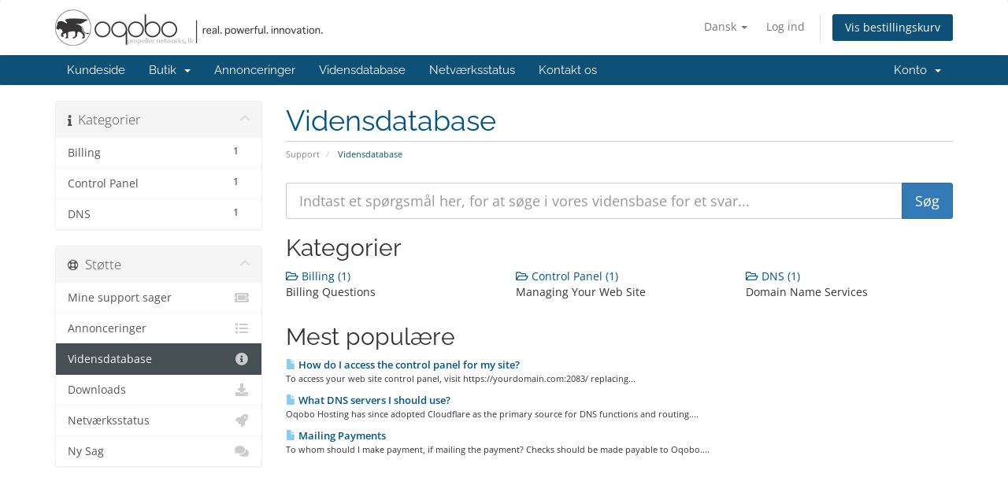

--- FILE ---
content_type: text/html; charset=utf-8
request_url: https://account.oqobo.com/index.php?rp=%2Fknowledgebase&language=danish
body_size: 5148
content:
<!DOCTYPE html>
<html lang="en">
<head>
    <meta charset="utf-8" />
    <meta http-equiv="X-UA-Compatible" content="IE=edge">
    <meta name="viewport" content="width=device-width, initial-scale=1">
    <title>Vidensdatabase - Propeller Networks | oqobo.com</title>

    <!-- Styling -->
<link href="/assets/fonts/css/open-sans-family.css" rel="stylesheet" type="text/css" />
<link href="/assets/fonts/css/raleway-family.css" rel="stylesheet" type="text/css" />
<link href="/templates/six/css/all.min.css?v=452563" rel="stylesheet">
<link href="/assets/css/fontawesome-all.min.css" rel="stylesheet">
<link href="/templates/six/css/custom.css" rel="stylesheet">

<!-- HTML5 Shim and Respond.js IE8 support of HTML5 elements and media queries -->
<!-- WARNING: Respond.js doesn't work if you view the page via file:// -->
<!--[if lt IE 9]>
  <script src="https://oss.maxcdn.com/libs/html5shiv/3.7.0/html5shiv.js"></script>
  <script src="https://oss.maxcdn.com/libs/respond.js/1.4.2/respond.min.js"></script>
<![endif]-->

<script type="text/javascript">
    var csrfToken = 'a775635112366a8f9b3dca88b0112ddc9f18743a',
        markdownGuide = 'Markdown-guide',
        locale = 'en',
        saved = 'Gemt',
        saving = 'Gemmer...',
        whmcsBaseUrl = "";
    </script>
<script src="/templates/six/js/scripts.min.js?v=452563"></script>


    

</head>
<body data-phone-cc-input="1">


<section id="header">
    <div class="container">
        <ul class="top-nav">
                            <li>
                    <a href="#" class="choose-language" data-toggle="popover" id="languageChooser">
                        Dansk
                        <b class="caret"></b>
                    </a>
                    <div id="languageChooserContent" class="hidden">
                        <ul>
                                                            <li>
                                    <a href="/index.php?rp=%2Fknowledgebase&language=arabic">العربية</a>
                                </li>
                                                            <li>
                                    <a href="/index.php?rp=%2Fknowledgebase&language=azerbaijani">Azerbaijani</a>
                                </li>
                                                            <li>
                                    <a href="/index.php?rp=%2Fknowledgebase&language=catalan">Català</a>
                                </li>
                                                            <li>
                                    <a href="/index.php?rp=%2Fknowledgebase&language=chinese">中文</a>
                                </li>
                                                            <li>
                                    <a href="/index.php?rp=%2Fknowledgebase&language=croatian">Hrvatski</a>
                                </li>
                                                            <li>
                                    <a href="/index.php?rp=%2Fknowledgebase&language=czech">Čeština</a>
                                </li>
                                                            <li>
                                    <a href="/index.php?rp=%2Fknowledgebase&language=danish">Dansk</a>
                                </li>
                                                            <li>
                                    <a href="/index.php?rp=%2Fknowledgebase&language=dutch">Nederlands</a>
                                </li>
                                                            <li>
                                    <a href="/index.php?rp=%2Fknowledgebase&language=english">English</a>
                                </li>
                                                            <li>
                                    <a href="/index.php?rp=%2Fknowledgebase&language=estonian">Estonian</a>
                                </li>
                                                            <li>
                                    <a href="/index.php?rp=%2Fknowledgebase&language=farsi">Persian</a>
                                </li>
                                                            <li>
                                    <a href="/index.php?rp=%2Fknowledgebase&language=french">Français</a>
                                </li>
                                                            <li>
                                    <a href="/index.php?rp=%2Fknowledgebase&language=german">Deutsch</a>
                                </li>
                                                            <li>
                                    <a href="/index.php?rp=%2Fknowledgebase&language=hebrew">עברית</a>
                                </li>
                                                            <li>
                                    <a href="/index.php?rp=%2Fknowledgebase&language=hungarian">Magyar</a>
                                </li>
                                                            <li>
                                    <a href="/index.php?rp=%2Fknowledgebase&language=italian">Italiano</a>
                                </li>
                                                            <li>
                                    <a href="/index.php?rp=%2Fknowledgebase&language=macedonian">Macedonian</a>
                                </li>
                                                            <li>
                                    <a href="/index.php?rp=%2Fknowledgebase&language=norwegian">Norwegian</a>
                                </li>
                                                            <li>
                                    <a href="/index.php?rp=%2Fknowledgebase&language=portuguese-br">Português</a>
                                </li>
                                                            <li>
                                    <a href="/index.php?rp=%2Fknowledgebase&language=portuguese-pt">Português</a>
                                </li>
                                                            <li>
                                    <a href="/index.php?rp=%2Fknowledgebase&language=romanian">Română</a>
                                </li>
                                                            <li>
                                    <a href="/index.php?rp=%2Fknowledgebase&language=russian">Русский</a>
                                </li>
                                                            <li>
                                    <a href="/index.php?rp=%2Fknowledgebase&language=spanish">Español</a>
                                </li>
                                                            <li>
                                    <a href="/index.php?rp=%2Fknowledgebase&language=swedish">Svenska</a>
                                </li>
                                                            <li>
                                    <a href="/index.php?rp=%2Fknowledgebase&language=turkish">Türkçe</a>
                                </li>
                                                            <li>
                                    <a href="/index.php?rp=%2Fknowledgebase&language=ukranian">Українська</a>
                                </li>
                                                    </ul>
                    </div>
                </li>
                                        <li>
                    <a href="/clientarea.php">Log ind</a>
                </li>
                                <li class="primary-action">
                    <a href="/cart.php?a=view" class="btn">
                        Vis bestillingskurv
                    </a>
                </li>
                                </ul>

                    <a href="/index.php" class="logo"><img src="/assets/img/logo.jpg" alt="Propeller Networks | oqobo.com"></a>
        
    </div>
</section>

<section id="main-menu">

    <nav id="nav" class="navbar navbar-default navbar-main" role="navigation">
        <div class="container">
            <!-- Brand and toggle get grouped for better mobile display -->
            <div class="navbar-header">
                <button type="button" class="navbar-toggle" data-toggle="collapse" data-target="#primary-nav">
                    <span class="sr-only">Skift navigation</span>
                    <span class="icon-bar"></span>
                    <span class="icon-bar"></span>
                    <span class="icon-bar"></span>
                </button>
            </div>

            <!-- Collect the nav links, forms, and other content for toggling -->
            <div class="collapse navbar-collapse" id="primary-nav">

                <ul class="nav navbar-nav">

                        <li menuItemName="Home" class="" id="Primary_Navbar-Home">
        <a href="/index.php">
                        Kundeside
                                </a>
            </li>
    <li menuItemName="Store" class="dropdown" id="Primary_Navbar-Store">
        <a class="dropdown-toggle" data-toggle="dropdown" href="#">
                        Butik
                        &nbsp;<b class="caret"></b>        </a>
                    <ul class="dropdown-menu">
                            <li menuItemName="Browse Products Services" id="Primary_Navbar-Store-Browse_Products_Services">
                    <a href="/index.php?rp=/store">
                                                Gennemse alle
                                            </a>
                </li>
                            <li menuItemName="Shop Divider 1" class="nav-divider" id="Primary_Navbar-Store-Shop_Divider_1">
                    <a href="">
                                                -----
                                            </a>
                </li>
                            <li menuItemName="Website Hosting" id="Primary_Navbar-Store-Website_Hosting">
                    <a href="/index.php?rp=/store/website-hosting">
                                                Website Hosting
                                            </a>
                </li>
                            <li menuItemName="VPS Hosting" id="Primary_Navbar-Store-VPS_Hosting">
                    <a href="/index.php?rp=/store/vps-hosting">
                                                VPS Hosting
                                            </a>
                </li>
                            <li menuItemName="Register a New Domain" id="Primary_Navbar-Store-Register_a_New_Domain">
                    <a href="/cart.php?a=add&domain=register">
                                                Registrer et nyt domæne
                                            </a>
                </li>
                            <li menuItemName="Transfer a Domain to Us" id="Primary_Navbar-Store-Transfer_a_Domain_to_Us">
                    <a href="/cart.php?a=add&domain=transfer">
                                                Overfør domæne til os
                                            </a>
                </li>
                        </ul>
            </li>
    <li menuItemName="Announcements" class="" id="Primary_Navbar-Announcements">
        <a href="/index.php?rp=/announcements">
                        Annonceringer
                                </a>
            </li>
    <li menuItemName="Knowledgebase" class="" id="Primary_Navbar-Knowledgebase">
        <a href="/index.php?rp=/knowledgebase">
                        Vidensdatabase
                                </a>
            </li>
    <li menuItemName="Network Status" class="" id="Primary_Navbar-Network_Status">
        <a href="/serverstatus.php">
                        Netværksstatus
                                </a>
            </li>
    <li menuItemName="Contact Us" class="" id="Primary_Navbar-Contact_Us">
        <a href="/contact.php">
                        Kontakt os
                                </a>
            </li>

                </ul>

                <ul class="nav navbar-nav navbar-right">

                        <li menuItemName="Account" class="dropdown" id="Secondary_Navbar-Account">
        <a class="dropdown-toggle" data-toggle="dropdown" href="#">
                        Konto
                        &nbsp;<b class="caret"></b>        </a>
                    <ul class="dropdown-menu">
                            <li menuItemName="Login" id="Secondary_Navbar-Account-Login">
                    <a href="/clientarea.php">
                                                Log ind
                                            </a>
                </li>
                            <li menuItemName="Divider" class="nav-divider" id="Secondary_Navbar-Account-Divider">
                    <a href="">
                                                -----
                                            </a>
                </li>
                            <li menuItemName="Forgot Password?" id="Secondary_Navbar-Account-Forgot_Password?">
                    <a href="/index.php?rp=/password/reset">
                                                Glemt adgangskode?
                                            </a>
                </li>
                        </ul>
            </li>

                </ul>

            </div><!-- /.navbar-collapse -->
        </div>
    </nav>

</section>



<section id="main-body">
    <div class="container">
        <div class="row">

                                    <div class="col-md-9 pull-md-right">
                    <div class="header-lined">
    <h1>Vidensdatabase</h1>
    <ol class="breadcrumb">
            <li>
            <a href="https://account.oqobo.com">            Support
            </a>        </li>
            <li class="active">
                        Vidensdatabase
                    </li>
    </ol>
</div>
                </div>
                        <div class="col-md-3 pull-md-left sidebar">
                    <div menuItemName="Support Knowledgebase Categories" class="panel panel-sidebar panel-sidebar hidden-sm hidden-xs">
        <div class="panel-heading">
            <h3 class="panel-title">
                <i class="fas fa-info"></i>&nbsp;                Kategorier
                                <i class="fas fa-chevron-up panel-minimise pull-right"></i>
            </h3>
        </div>
                            <div class="list-group">
                                                            <a menuItemName="Support Knowledgebase Category 4"
                           href="/index.php?rp=/knowledgebase/4/Billing"
                           class="list-group-item"
                                                                                                                                       id="Primary_Sidebar-Support_Knowledgebase_Categories-Support_Knowledgebase_Category_4"
                        >
                            <span class="badge">1</span>                                                                                    <div class="truncate">Billing</div>
                        </a>
                                                                                <a menuItemName="Support Knowledgebase Category 3"
                           href="/index.php?rp=/knowledgebase/3/Control-Panel"
                           class="list-group-item"
                                                                                                                                       id="Primary_Sidebar-Support_Knowledgebase_Categories-Support_Knowledgebase_Category_3"
                        >
                            <span class="badge">1</span>                                                                                    <div class="truncate">Control Panel</div>
                        </a>
                                                                                <a menuItemName="Support Knowledgebase Category 1"
                           href="/index.php?rp=/knowledgebase/1/DNS"
                           class="list-group-item"
                                                                                                                                       id="Primary_Sidebar-Support_Knowledgebase_Categories-Support_Knowledgebase_Category_1"
                        >
                            <span class="badge">1</span>                                                                                    <div class="truncate">DNS</div>
                        </a>
                                                </div>
                    </div>
                    <div class="panel hidden-lg hidden-md panel-default">
            <div class="panel-heading">
                <h3 class="panel-title">
                    <i class="fas fa-info"></i>&nbsp;                    Kategorier
                                    </h3>
            </div>
            <div class="panel-body">
                <form role="form">
                    <select class="form-control" onchange="selectChangeNavigate(this)">
                                                    <option menuItemName="Support Knowledgebase Category 4" value="/index.php?rp=/knowledgebase/4/Billing" class="list-group-item" >
                                <div class="truncate">Billing</div>
                                (1)                            </option>
                                                    <option menuItemName="Support Knowledgebase Category 3" value="/index.php?rp=/knowledgebase/3/Control-Panel" class="list-group-item" >
                                <div class="truncate">Control Panel</div>
                                (1)                            </option>
                                                    <option menuItemName="Support Knowledgebase Category 1" value="/index.php?rp=/knowledgebase/1/DNS" class="list-group-item" >
                                <div class="truncate">DNS</div>
                                (1)                            </option>
                                            </select>
                </form>
            </div>
                    </div>
                </div>
                <!-- Container for main page display content -->
        <div class="col-md-9 pull-md-right main-content">
            

<form role="form" method="post" action="/index.php?rp=/knowledgebase/search">
<input type="hidden" name="token" value="a775635112366a8f9b3dca88b0112ddc9f18743a" />
    <div class="input-group input-group-lg kb-search">
        <input type="text" id="inputKnowledgebaseSearch" name="search" class="form-control" placeholder="Indtast et spørgsmål her, for at søge i vores vidensbase for et svar..." />
        <span class="input-group-btn">
            <input type="submit" id="btnKnowledgebaseSearch" class="btn btn-primary btn-input-padded-responsive" value="Søg" />
        </span>
    </div>
</form>

<h2>Kategorier</h2>

    <div class="row kbcategories">
                    <div class="col-sm-4">
                <a href="/index.php?rp=/knowledgebase/4/Billing">
                    <i class="far fa-folder-open"></i>
                    Billing (1)
                </a>
                                <p>Billing Questions</p>
            </div>
                                <div class="col-sm-4">
                <a href="/index.php?rp=/knowledgebase/3/Control-Panel">
                    <i class="far fa-folder-open"></i>
                    Control Panel (1)
                </a>
                                <p>Managing Your Web Site</p>
            </div>
                                <div class="col-sm-4">
                <a href="/index.php?rp=/knowledgebase/1/DNS">
                    <i class="far fa-folder-open"></i>
                    DNS (1)
                </a>
                                <p>Domain Name Services</p>
            </div>
                            </div><div class="row kbcategories">
                        </div>


    <h2>Mest populære</h2>

    <div class="kbarticles">
                    <a href="/index.php?rp=/knowledgebase/2/How-do-I-access-the-control-panel-for-my-site.html">
                <span class="glyphicon glyphicon-file"></span>&nbsp;How do I access the control panel for my site?
            </a>
                        <p>To access your web site control panel, visit https://yourdomain.com:2083/ replacing...</p>
                    <a href="/index.php?rp=/knowledgebase/1/What-DNS-servers-I-should-use.html">
                <span class="glyphicon glyphicon-file"></span>&nbsp;What DNS servers I should use?
            </a>
                        <p>Oqobo Hosting has since adopted Cloudflare as the primary source for DNS functions and routing....</p>
                    <a href="/index.php?rp=/knowledgebase/3/Mailing-Payments.html">
                <span class="glyphicon glyphicon-file"></span>&nbsp;Mailing Payments
            </a>
                        <p>To whom should I make payment, if mailing the payment?
Checks should be made payable to Oqobo....</p>
            </div>



                </div><!-- /.main-content -->
                                    <div class="col-md-3 pull-md-left sidebar sidebar-secondary">
                            <div menuItemName="Support" class="panel panel-sidebar panel-sidebar">
        <div class="panel-heading">
            <h3 class="panel-title">
                <i class="far fa-life-ring"></i>&nbsp;                Støtte
                                <i class="fas fa-chevron-up panel-minimise pull-right"></i>
            </h3>
        </div>
                            <div class="list-group">
                                                            <a menuItemName="Support Tickets"
                           href="/supporttickets.php"
                           class="list-group-item"
                                                                                                                                       id="Secondary_Sidebar-Support-Support_Tickets"
                        >
                                                                                    <i class="fas fa-ticket-alt fa-fw sidebar-menu-item-icon"></i>                            Mine support sager
                        </a>
                                                                                <a menuItemName="Announcements"
                           href="/index.php?rp=/announcements"
                           class="list-group-item"
                                                                                                                                       id="Secondary_Sidebar-Support-Announcements"
                        >
                                                                                    <i class="fas fa-list fa-fw sidebar-menu-item-icon"></i>                            Annonceringer
                        </a>
                                                                                <a menuItemName="Knowledgebase"
                           href="/index.php?rp=/knowledgebase"
                           class="list-group-item active"
                                                                                                                                       id="Secondary_Sidebar-Support-Knowledgebase"
                        >
                                                                                    <i class="fas fa-info-circle fa-fw sidebar-menu-item-icon"></i>                            Vidensdatabase
                        </a>
                                                                                <a menuItemName="Downloads"
                           href="/index.php?rp=/download"
                           class="list-group-item"
                                                                                                                                       id="Secondary_Sidebar-Support-Downloads"
                        >
                                                                                    <i class="fas fa-download fa-fw sidebar-menu-item-icon"></i>                            Downloads
                        </a>
                                                                                <a menuItemName="Network Status"
                           href="/serverstatus.php"
                           class="list-group-item"
                                                                                                                                       id="Secondary_Sidebar-Support-Network_Status"
                        >
                                                                                    <i class="fas fa-rocket fa-fw sidebar-menu-item-icon"></i>                            Netværksstatus
                        </a>
                                                                                <a menuItemName="Open Ticket"
                           href="/submitticket.php"
                           class="list-group-item"
                                                                                                                                       id="Secondary_Sidebar-Support-Open_Ticket"
                        >
                                                                                    <i class="fas fa-comments fa-fw sidebar-menu-item-icon"></i>                            Ny Sag
                        </a>
                                                </div>
                    </div>
                        </div>
                            <div class="clearfix"></div>
        </div>
    </div>
</section>

<section id="footer">
    <div class="container">
        <a href="#" class="back-to-top"><i class="fas fa-chevron-up"></i></a>
        <p>Ophavsret &copy; 2026 Propeller Networks | oqobo.com. Alle rettigheder forbeholdes.</p>
    </div>
</section>

<div id="fullpage-overlay" class="hidden">
    <div class="outer-wrapper">
        <div class="inner-wrapper">
            <img src="/assets/img/overlay-spinner.svg">
            <br>
            <span class="msg"></span>
        </div>
    </div>
</div>

<div class="modal system-modal fade" id="modalAjax" tabindex="-1" role="dialog" aria-hidden="true">
    <div class="modal-dialog">
        <div class="modal-content panel-primary">
            <div class="modal-header panel-heading">
                <button type="button" class="close" data-dismiss="modal">
                    <span aria-hidden="true">&times;</span>
                    <span class="sr-only">Luk sag</span>
                </button>
                <h4 class="modal-title"></h4>
            </div>
            <div class="modal-body panel-body">
                Indlæser&hellip;
            </div>
            <div class="modal-footer panel-footer">
                <div class="pull-left loader">
                    <i class="fas fa-circle-notch fa-spin"></i>
                    Indlæser&hellip;
                </div>
                <button type="button" class="btn btn-default" data-dismiss="modal">
                    Luk sag
                </button>
                <button type="button" class="btn btn-primary modal-submit">
                    Indsend
                </button>
            </div>
        </div>
    </div>
</div>

<form action="#" id="frmGeneratePassword" class="form-horizontal">
    <div class="modal fade" id="modalGeneratePassword">
        <div class="modal-dialog">
            <div class="modal-content panel-primary">
                <div class="modal-header panel-heading">
                    <button type="button" class="close" data-dismiss="modal" aria-label="Close"><span aria-hidden="true">&times;</span></button>
                    <h4 class="modal-title">
                        Generer adgangskode
                    </h4>
                </div>
                <div class="modal-body">
                    <div class="alert alert-danger hidden" id="generatePwLengthError">
                        Indtast et tal mellem 8 og 64 for adgangskodens længde
                    </div>
                    <div class="form-group">
                        <label for="generatePwLength" class="col-sm-4 control-label">Adgangskodelængde</label>
                        <div class="col-sm-8">
                            <input type="number" min="8" max="64" value="12" step="1" class="form-control input-inline input-inline-100" id="inputGeneratePasswordLength">
                        </div>
                    </div>
                    <div class="form-group">
                        <label for="generatePwOutput" class="col-sm-4 control-label">Genereret adgangskode</label>
                        <div class="col-sm-8">
                            <input type="text" class="form-control" id="inputGeneratePasswordOutput">
                        </div>
                    </div>
                    <div class="row">
                        <div class="col-sm-8 col-sm-offset-4">
                            <button type="submit" class="btn btn-default btn-sm">
                                <i class="fas fa-plus fa-fw"></i>
                                Generer ny adgangskode
                            </button>
                            <button type="button" class="btn btn-default btn-sm copy-to-clipboard" data-clipboard-target="#inputGeneratePasswordOutput">
                                <img src="/assets/img/clippy.svg" alt="Copy to clipboard" width="15">
                                Kopier
                            </button>
                        </div>
                    </div>
                </div>
                <div class="modal-footer">
                    <button type="button" class="btn btn-default" data-dismiss="modal">
                        Luk sag
                    </button>
                    <button type="button" class="btn btn-primary" id="btnGeneratePasswordInsert" data-clipboard-target="#inputGeneratePasswordOutput">
                        Kopier til udklipsholder og Indsæt
                    </button>
                </div>
            </div>
        </div>
    </div>
</form>



</body>
</html>
